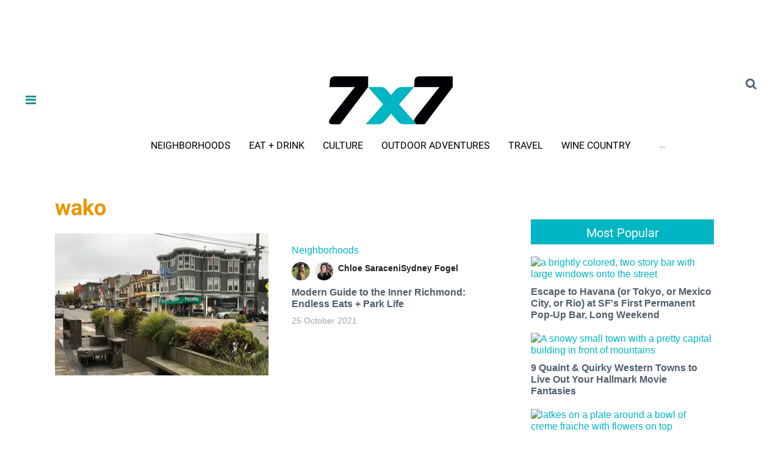

--- FILE ---
content_type: text/html; charset=utf-8
request_url: https://www.google.com/recaptcha/api2/aframe
body_size: 183
content:
<!DOCTYPE HTML><html><head><meta http-equiv="content-type" content="text/html; charset=UTF-8"></head><body><script nonce="EfEZ7hsUi5CmgoZKLGjvRA">/** Anti-fraud and anti-abuse applications only. See google.com/recaptcha */ try{var clients={'sodar':'https://pagead2.googlesyndication.com/pagead/sodar?'};window.addEventListener("message",function(a){try{if(a.source===window.parent){var b=JSON.parse(a.data);var c=clients[b['id']];if(c){var d=document.createElement('img');d.src=c+b['params']+'&rc='+(localStorage.getItem("rc::a")?sessionStorage.getItem("rc::b"):"");window.document.body.appendChild(d);sessionStorage.setItem("rc::e",parseInt(sessionStorage.getItem("rc::e")||0)+1);localStorage.setItem("rc::h",'1766112591825');}}}catch(b){}});window.parent.postMessage("_grecaptcha_ready", "*");}catch(b){}</script></body></html>

--- FILE ---
content_type: application/javascript; charset=utf-8
request_url: https://fundingchoicesmessages.google.com/f/AGSKWxX7cSGLuSPDQDQFceGa16KpMasTaIgw3gXoV4rBImVFFD-kkbUkVKKAsCNmrZkq2DMd3nmWFEajO-V67tNO0PAvd23iA_VHwqe7jHZXvV_5QMc6pWx8PY7fylz8brq7keQ2za4u4lcAS3X-3KoArD8Ndjoul3SyZTzh8PCXVa0JZiL-uGmKXVQ54wyO/_/newBuildAdfoxBanner./flatad./spotx_adapter./lightad./adbox2.
body_size: -1291
content:
window['a8ef0b5a-7ba9-41c2-bed6-fc2e46dea983'] = true;